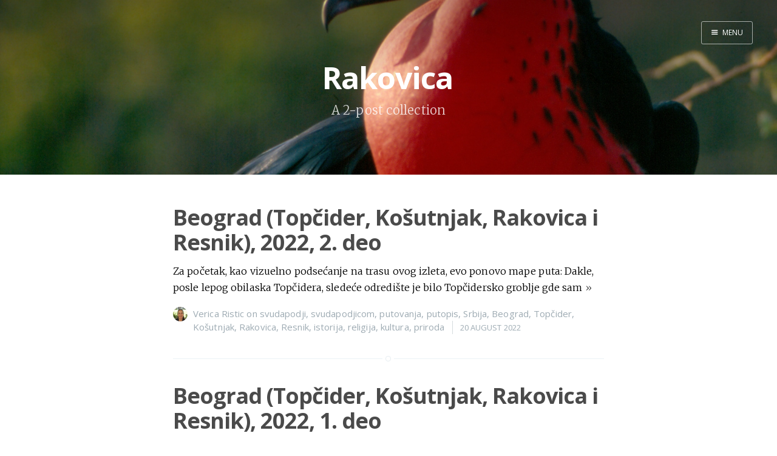

--- FILE ---
content_type: text/html; charset=utf-8
request_url: https://svudapodji.com/tag/rakovica/
body_size: 2845
content:
<!DOCTYPE html>
<html>
<head>
    <meta charset="utf-8" />
    <meta http-equiv="X-UA-Compatible" content="IE=edge" />

    <title>Rakovica - Page 1 - Svuda pođi - priče sa putovanja</title>
    <meta name="description" content="" />

    <meta name="HandheldFriendly" content="True" />
    <meta name="viewport" content="width=device-width, initial-scale=1.0" />

    <link rel="shortcut icon" href="/favicon.ico">

    <link rel="stylesheet" type="text/css" href="//fonts.googleapis.com/css?family=Merriweather:300,700,700italic,300italic|Open+Sans:700,400" />
    <link rel="stylesheet" type="text/css" href="/assets/css/screen.css?v=e4b59ba6d8" />


    <link rel="canonical" href="https://www.svudapodji.com/tag/rakovica/" />
    <meta name="referrer" content="no-referrer-when-downgrade" />
    
    <meta property="og:site_name" content="Svuda pođi - priče sa putovanja" />
    <meta property="og:type" content="website" />
    <meta property="og:title" content="Rakovica - Page 1 - Svuda pođi - priče sa putovanja" />
    <meta property="og:url" content="http://www.svudapodji.com/tag/rakovica/" />
    <meta property="article:modified_time" content="2022-11-15T07:36:09.000Z" />
    <meta property="article:publisher" content="https://www.facebook.com/svudapodjicom" />
    <meta name="twitter:card" content="summary" />
    <meta name="twitter:title" content="Rakovica - Page 1 - Svuda pođi - priče sa putovanja" />
    <meta name="twitter:url" content="http://www.svudapodji.com/tag/rakovica/" />
    <meta name="twitter:site" content="@svudapodjicom" />
    
    <script type="application/ld+json">
{
    "@context": "https://schema.org",
    "@type": "Series",
    "publisher": {
        "@type": "Organization",
        "name": "Svuda pođi - priče sa putovanja",
        "logo": "http://www.svudapodji.com/ghost/img/ghosticon.jpg"
    },
    "url": "https://www.svudapodji.com/tag/rakovica/",
    "name": "Rakovica",
    "mainEntityOfPage": {
        "@type": "WebPage",
        "@id": "http://www.svudapodji.com"
    }
}
    </script>

    <script type="045b0375adf0490b1aa33fdc-text/javascript" src="/shared/ghost-url.min.js?v=e4b59ba6d8"></script>
<script type="045b0375adf0490b1aa33fdc-text/javascript">
ghost.init({
	clientId: "ghost-frontend",
	clientSecret: "a0c7336caaf2"
});
</script>
    <meta name="generator" content="Ghost 0.11" />
    <link rel="alternate" type="application/rss+xml" title="Svuda pođi - priče sa putovanja" href="https://www.svudapodji.com/rss/" />
    <!-- Google tag (gtag.js) -->
<script async src="https://www.googletagmanager.com/gtag/js?id=G-HWRMYJKH5R" type="045b0375adf0490b1aa33fdc-text/javascript"></script>
<script type="045b0375adf0490b1aa33fdc-text/javascript">
  window.dataLayer = window.dataLayer || [];
  function gtag(){dataLayer.push(arguments);}
  gtag('js', new Date());

  gtag('config', 'G-HWRMYJKH5R');
</script>
</head>
<body class="tag-template tag-rakovica nav-closed">

    <div class="nav">
    <h3 class="nav-title">Menu</h3>
    <a href="#" class="nav-close">
        <span class="hidden">Close</span>
    </a>
    <ul>
            <li class="nav-home"><a href="https://www.svudapodji.com/">Home</a></li>
            <li class="nav-audio-putopisi-na-srpskom"><a href="https://www.svudapodji.com/audio-srpski/">Audio putopisi na srpskom</a></li>
            <li class="nav-english-version"><a href="https://www.svudapodji.com/en/">English Version</a></li>
            <li class="nav-facebook-stranica"><a href="https://www.facebook.com/svudapodjicom">Facebook stranica</a></li>
            <li class="nav-twitter"><a href="https://twitter.com/svudapodjicom">Twitter</a></li>
            <li class="nav-instagram"><a href="https://www.instagram.com/svudapodji/">Instagram</a></li>
            <li class="nav-pinterest"><a href="https://www.pinterest.com/svudapodjicom/">Pinterest</a></li>
            <li class="nav-youtube"><a href="https://www.youtube.com/channel/UCqQ8PxKvhId5h3grDN2j93A">YouTube</a></li>
            <li class="nav-svet-u-mom-blogu-mapa"><a href="https://www.google.com/maps/d/edit?mid=18AZf1T8MqQKc0jockgA9sS5Jlib-u5sG&usp=sharing">Svet u mom blogu - mapa</a></li>
            <li class="nav-srbija-u-mom-blogu-mapa"><a href="https://www.google.com/maps/d/edit?mid=1XvLLhh7IvDXrcCsNYfc-ooMmgBzhmKr9&usp=sharing">Srbija u mom blogu - mapa</a></li>
            <li class="nav-sadraj"><a href="https://www.svudapodji.com/sadrzaj/">Sadržaj</a></li>
    </ul>
        <a class="subscribe-button" href="http://www.svudapodji.com/subscribe/">Subscribe</a>
</div>
<span class="nav-cover"></span>


    <div class="site-wrapper">

        
<header class="main-header tag-head " style="background-image: url(/content/images/2017/03/Ekvador-2004_97_22-2-min.jpg)">
    <nav class="main-nav overlay clearfix">
        
            <a class="menu-button icon-menu" href="#"><span class="word">Menu</span></a>
    </nav>
    <div class="vertical">
        <div class="main-header-content inner">
            <h1 class="page-title">Rakovica</h1>
            <h2 class="page-description">
                    A 2-post collection
            </h2>
        </div>
    </div>
</header>

<main class="content" role="main">

    <div class="extra-pagination inner">
    <nav class="pagination" role="navigation">
    <span class="page-number">Page 1 of 1</span>
</nav>

</div>

<article class="post tag-svudapodji tag-svudapodjicom tag-putovanja tag-putopis tag-srbija tag-beograd tag-topcider tag-kosutnjak tag-rakovica tag-resnik tag-istorija tag-religija tag-kultura tag-priroda">
    <header class="post-header">
        <h2 class="post-title"><a href="/beograd-2022-2/">Beograd (Topčider, Košutnjak, Rakovica i Resnik), 2022, 2. deo</a></h2>
    </header>
    <section class="post-excerpt">
        <p>Za početak, kao vizuelno podsećanje na trasu ovog izleta, evo ponovo mape puta: Dakle, posle lepog obilaska Topčidera, sledeće odredište je bilo Topčidersko groblje gde sam <a class="read-more" href="/beograd-2022-2/">&raquo;</a></p>
    </section>
    <footer class="post-meta">
        <img class="author-thumb" src="/content/images/2016/11/P6060190.JPG" alt="Verica Ristic" nopin="nopin" />
        <a href="/author/verica/">Verica Ristic</a>
         on <a href="/tag/svudapodji/">svudapodji</a>, <a href="/tag/svudapodjicom/">svudapodjicom</a>, <a href="/tag/putovanja/">putovanja</a>, <a href="/tag/putopis/">putopis</a>, <a href="/tag/srbija/">Srbija</a>, <a href="/tag/beograd/">Beograd</a>, <a href="/tag/topcider/">Topčider</a>, <a href="/tag/kosutnjak/">Košutnjak</a>, <a href="/tag/rakovica/">Rakovica</a>, <a href="/tag/resnik/">Resnik</a>, <a href="/tag/istorija/">istorija</a>, <a href="/tag/religija/">religija</a>, <a href="/tag/kultura/">kultura</a>, <a href="/tag/priroda/">priroda</a>
        <time class="post-date" datetime="2022-08-20">20 August 2022</time>
    </footer>
</article>
<article class="post tag-svudapodji tag-svudapodjicom tag-putovanja tag-putopis tag-blog tag-srbija tag-beograd tag-topcider tag-kosutnjak tag-rakovica tag-resnik tag-istorija tag-religija tag-kultura tag-priroda">
    <header class="post-header">
        <h2 class="post-title"><a href="/beograd-2022/">Beograd (Topčider, Košutnjak, Rakovica i Resnik), 2022, 1. deo</a></h2>
    </header>
    <section class="post-excerpt">
        <p>Kakav je to bio divan dan!  Mesecima sam već planirala da odem na ovaj izlet, ali nikako nisam mogla da se uklopim sa sopstvenim planovima, fizičkim <a class="read-more" href="/beograd-2022/">&raquo;</a></p>
    </section>
    <footer class="post-meta">
        <img class="author-thumb" src="/content/images/2016/11/P6060190.JPG" alt="Verica Ristic" nopin="nopin" />
        <a href="/author/verica/">Verica Ristic</a>
         on <a href="/tag/svudapodji/">svudapodji</a>, <a href="/tag/svudapodjicom/">svudapodjicom</a>, <a href="/tag/putovanja/">putovanja</a>, <a href="/tag/putopis/">putopis</a>, <a href="/tag/blog/">blog</a>, <a href="/tag/srbija/">Srbija</a>, <a href="/tag/beograd/">Beograd</a>, <a href="/tag/topcider/">Topčider</a>, <a href="/tag/kosutnjak/">Košutnjak</a>, <a href="/tag/rakovica/">Rakovica</a>, <a href="/tag/resnik/">Resnik</a>, <a href="/tag/istorija/">istorija</a>, <a href="/tag/religija/">religija</a>, <a href="/tag/kultura/">kultura</a>, <a href="/tag/priroda/">priroda</a>
        <time class="post-date" datetime="2022-08-20">20 August 2022</time>
    </footer>
</article>

<nav class="pagination" role="navigation">
    <span class="page-number">Page 1 of 1</span>
</nav>


</main>


        <footer class="site-footer clearfix">
            <section class="copyright"><a href="http://www.svudapodji.com">Svuda pođi - priče sa putovanja</a> &copy; 2026</section>
            <section class="poweredby">Proudly published with <a href="https://ghost.org">Ghost</a></section>
        </footer>

    </div>

    <script type="045b0375adf0490b1aa33fdc-text/javascript" src="//code.jquery.com/jquery-1.12.0.min.js"></script>
    
    <script type="045b0375adf0490b1aa33fdc-text/javascript" src="/assets/js/jquery.fitvids.js?v=e4b59ba6d8"></script>
    <script type="045b0375adf0490b1aa33fdc-text/javascript" src="/assets/js/index.js?v=e4b59ba6d8"></script>

<script src="/cdn-cgi/scripts/7d0fa10a/cloudflare-static/rocket-loader.min.js" data-cf-settings="045b0375adf0490b1aa33fdc-|49" defer></script><script defer src="https://static.cloudflareinsights.com/beacon.min.js/vcd15cbe7772f49c399c6a5babf22c1241717689176015" integrity="sha512-ZpsOmlRQV6y907TI0dKBHq9Md29nnaEIPlkf84rnaERnq6zvWvPUqr2ft8M1aS28oN72PdrCzSjY4U6VaAw1EQ==" data-cf-beacon='{"version":"2024.11.0","token":"b6386fefd5654bc4a392b19b03700ba9","r":1,"server_timing":{"name":{"cfCacheStatus":true,"cfEdge":true,"cfExtPri":true,"cfL4":true,"cfOrigin":true,"cfSpeedBrain":true},"location_startswith":null}}' crossorigin="anonymous"></script>
</body>
</html>


--- FILE ---
content_type: application/javascript
request_url: https://svudapodji.com/assets/js/index.js?v=e4b59ba6d8
body_size: 275
content:
/**
 * Main JS file for Casper behaviours
 */

/* globals jQuery, document */
(function ($, undefined) {
    "use strict";

    var $document = $(document);

    $document.ready(function () {

        var $postContent = $(".post-content");
        $postContent.fitVids();

        $(".scroll-down").arctic_scroll();

        $(".menu-button, .nav-cover, .nav-close").on("click", function(e){
            e.preventDefault();
            $("body").toggleClass("nav-opened nav-closed");
        });

    });

    // Arctic Scroll by Paul Adam Davis
    // https://github.com/PaulAdamDavis/Arctic-Scroll
    $.fn.arctic_scroll = function (options) {

        var defaults = {
            elem: $(this),
            speed: 500
        },

        allOptions = $.extend(defaults, options);

        allOptions.elem.click(function (event) {
            event.preventDefault();
            var $this = $(this),
                $htmlBody = $('html, body'),
                offset = ($this.attr('data-offset')) ? $this.attr('data-offset') : false,
                position = ($this.attr('data-position')) ? $this.attr('data-position') : false,
                toMove;

            if (offset) {
                toMove = parseInt(offset);
                $htmlBody.stop(true, false).animate({scrollTop: ($(this.hash).offset().top + toMove) }, allOptions.speed);
            } else if (position) {
                toMove = parseInt(position);
                $htmlBody.stop(true, false).animate({scrollTop: toMove }, allOptions.speed);
            } else {
                $htmlBody.stop(true, false).animate({scrollTop: ($(this.hash).offset().top) }, allOptions.speed);
            }
        });

    };
})(jQuery);
